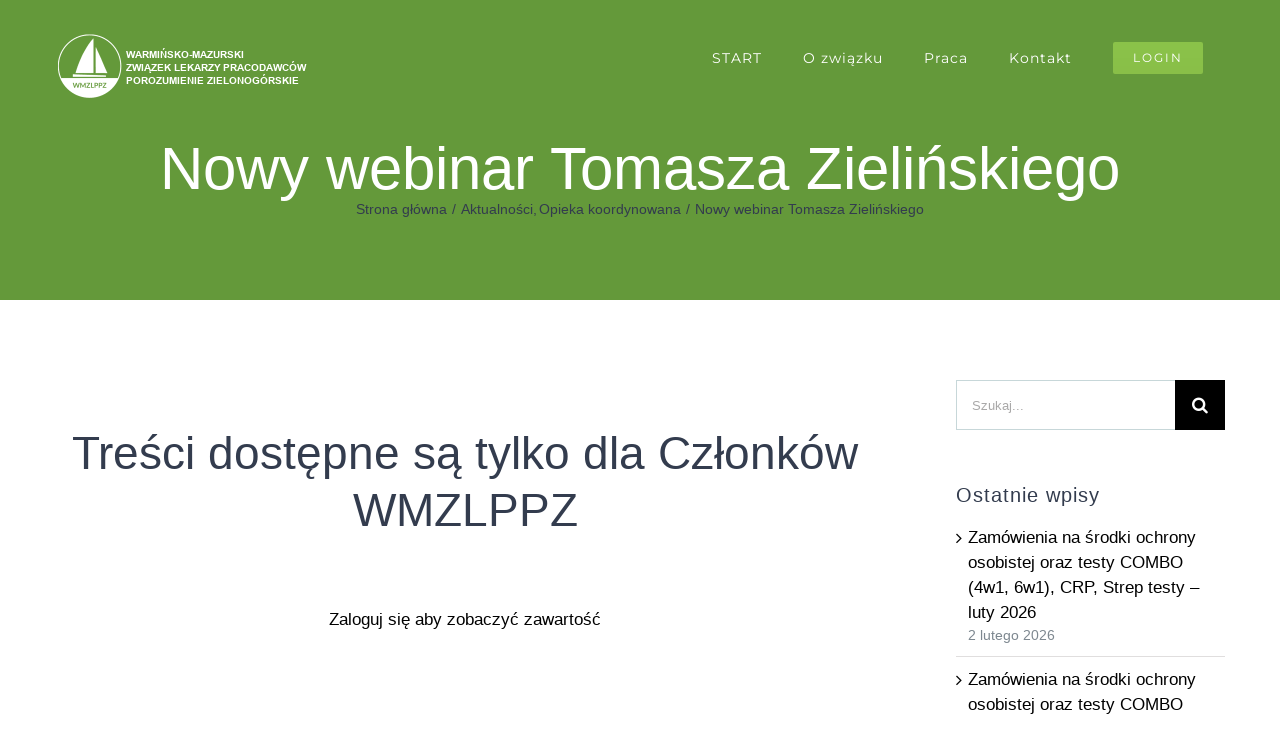

--- FILE ---
content_type: text/html; charset=UTF-8
request_url: https://wmzlppz.org/aktualnosci/nowy-webinar-tomasza-zielinskiego-2/
body_size: 10175
content:
<!DOCTYPE html>
<html class="avada-html-layout-wide avada-html-header-position-top avada-header-color-not-opaque" lang="pl-PL" prefix="og: http://ogp.me/ns# fb: http://ogp.me/ns/fb#">
<head>
	<meta http-equiv="X-UA-Compatible" content="IE=edge" />
	<meta http-equiv="Content-Type" content="text/html; charset=utf-8"/>
	<meta name="viewport" content="width=device-width, initial-scale=1" />
	<title>Nowy webinar Tomasza Zielińskiego &#8211; Warmińsko-Mazurski Związek Lekarzy Pracodawców Porozumienie Zielonogórskie w Olsztynie</title>
<meta name='robots' content='max-image-preview:large' />
								<link rel="icon" href="https://wmzlppz.org/wp-content/smush-webp/2023/03/avatar-64-fav.jpg.webp" type="image/jpeg" />
		
		
		
									<meta name="description" content="Poniżej prezentujemy kolejny webinar dla członków LZLR-P.

Tematyka nagrania:

 	Akademia Chorób Mózgu https://akademiachorobmozgu.pl/  https://youtu.be/5ZdXAEfZSbU
 	Przypomnienie teorii – wyrównanie wiedzy (premie, zmiany 2023, koordynacja)
 	OKOBUS
 	Jak sobie poradzić z koordynacją na początku
 	Wiosna e-zdrowia i koordynacji na Lubelszczyźnie 15/16.04.2023r.
 	Pytania i odpowiedzi"/>
				
		<meta property="og:locale" content="pl_PL"/>
		<meta property="og:type" content="article"/>
		<meta property="og:site_name" content="Warmińsko-Mazurski Związek Lekarzy Pracodawców Porozumienie Zielonogórskie w Olsztynie"/>
		<meta property="og:title" content="  Nowy webinar Tomasza Zielińskiego"/>
				<meta property="og:description" content="Poniżej prezentujemy kolejny webinar dla członków LZLR-P.

Tematyka nagrania:

 	Akademia Chorób Mózgu https://akademiachorobmozgu.pl/  https://youtu.be/5ZdXAEfZSbU
 	Przypomnienie teorii – wyrównanie wiedzy (premie, zmiany 2023, koordynacja)
 	OKOBUS
 	Jak sobie poradzić z koordynacją na początku
 	Wiosna e-zdrowia i koordynacji na Lubelszczyźnie 15/16.04.2023r.
 	Pytania i odpowiedzi"/>
				<meta property="og:url" content="https://wmzlppz.org/aktualnosci/nowy-webinar-tomasza-zielinskiego-2/"/>
										<meta property="article:published_time" content="2023-04-05T09:28:22+01:00"/>
							<meta property="article:modified_time" content="2023-04-05T09:30:02+01:00"/>
								<meta name="author" content="Biuro WMZLPPZ"/>
								<meta property="og:image" content="https://wmzlppz.org/wp-content/uploads/2021/04/logo-biale.png"/>
		<meta property="og:image:width" content="250"/>
		<meta property="og:image:height" content="69"/>
		<meta property="og:image:type" content="image/png"/>
				<style id='wp-img-auto-sizes-contain-inline-css' type='text/css'>
img:is([sizes=auto i],[sizes^="auto," i]){contain-intrinsic-size:3000px 1500px}
/*# sourceURL=wp-img-auto-sizes-contain-inline-css */
</style>
<link rel='stylesheet' id='if-menu-site-css-css' href='https://wmzlppz.org/wp-content/plugins/if-menu/assets/if-menu-site.css' type='text/css' media='all' />
<link rel='stylesheet' id='mimetypes-link-icons-css' href='https://wmzlppz.org/wp-content/plugins/mimetypes-link-icons/css/style.php?cssvars=[base64]' type='text/css' media='all' />
<link rel='stylesheet' id='um_modal-css' href='https://wmzlppz.org/wp-content/plugins/ultimate-member/assets/css/um-modal.min.css' type='text/css' media='all' />
<link rel='stylesheet' id='um_ui-css' href='https://wmzlppz.org/wp-content/plugins/ultimate-member/assets/libs/jquery-ui/jquery-ui.min.css' type='text/css' media='all' />
<link rel='stylesheet' id='um_tipsy-css' href='https://wmzlppz.org/wp-content/plugins/ultimate-member/assets/libs/tipsy/tipsy.min.css' type='text/css' media='all' />
<link rel='stylesheet' id='um_raty-css' href='https://wmzlppz.org/wp-content/plugins/ultimate-member/assets/libs/raty/um-raty.min.css' type='text/css' media='all' />
<link rel='stylesheet' id='select2-css' href='https://wmzlppz.org/wp-content/plugins/ultimate-member/assets/libs/select2/select2.min.css' type='text/css' media='all' />
<link rel='stylesheet' id='um_fileupload-css' href='https://wmzlppz.org/wp-content/plugins/ultimate-member/assets/css/um-fileupload.min.css' type='text/css' media='all' />
<link rel='stylesheet' id='um_confirm-css' href='https://wmzlppz.org/wp-content/plugins/ultimate-member/assets/libs/um-confirm/um-confirm.min.css' type='text/css' media='all' />
<link rel='stylesheet' id='um_datetime-css' href='https://wmzlppz.org/wp-content/plugins/ultimate-member/assets/libs/pickadate/default.min.css' type='text/css' media='all' />
<link rel='stylesheet' id='um_datetime_date-css' href='https://wmzlppz.org/wp-content/plugins/ultimate-member/assets/libs/pickadate/default.date.min.css' type='text/css' media='all' />
<link rel='stylesheet' id='um_datetime_time-css' href='https://wmzlppz.org/wp-content/plugins/ultimate-member/assets/libs/pickadate/default.time.min.css' type='text/css' media='all' />
<link rel='stylesheet' id='um_fonticons_ii-css' href='https://wmzlppz.org/wp-content/plugins/ultimate-member/assets/libs/legacy/fonticons/fonticons-ii.min.css' type='text/css' media='all' />
<link rel='stylesheet' id='um_fonticons_fa-css' href='https://wmzlppz.org/wp-content/plugins/ultimate-member/assets/libs/legacy/fonticons/fonticons-fa.min.css' type='text/css' media='all' />
<link rel='stylesheet' id='um_fontawesome-css' href='https://wmzlppz.org/wp-content/plugins/ultimate-member/assets/css/um-fontawesome.min.css' type='text/css' media='all' />
<link rel='stylesheet' id='um_common-css' href='https://wmzlppz.org/wp-content/plugins/ultimate-member/assets/css/common.min.css' type='text/css' media='all' />
<link rel='stylesheet' id='um_responsive-css' href='https://wmzlppz.org/wp-content/plugins/ultimate-member/assets/css/um-responsive.min.css' type='text/css' media='all' />
<link rel='stylesheet' id='um_styles-css' href='https://wmzlppz.org/wp-content/plugins/ultimate-member/assets/css/um-styles.min.css' type='text/css' media='all' />
<link rel='stylesheet' id='um_crop-css' href='https://wmzlppz.org/wp-content/plugins/ultimate-member/assets/libs/cropper/cropper.min.css' type='text/css' media='all' />
<link rel='stylesheet' id='um_profile-css' href='https://wmzlppz.org/wp-content/plugins/ultimate-member/assets/css/um-profile.min.css' type='text/css' media='all' />
<link rel='stylesheet' id='um_account-css' href='https://wmzlppz.org/wp-content/plugins/ultimate-member/assets/css/um-account.min.css' type='text/css' media='all' />
<link rel='stylesheet' id='um_misc-css' href='https://wmzlppz.org/wp-content/plugins/ultimate-member/assets/css/um-misc.min.css' type='text/css' media='all' />
<link rel='stylesheet' id='um_default_css-css' href='https://wmzlppz.org/wp-content/plugins/ultimate-member/assets/css/um-old-default.min.css' type='text/css' media='all' />
<link rel='stylesheet' id='fusion-dynamic-css-css' href='https://wmzlppz.org/wp-content/uploads/fusion-styles/294f1e5357b2a0811d8aafeafd100c6d.min.css' type='text/css' media='all' />
<link rel='stylesheet' id='avada-fullwidth-md-css' href='https://wmzlppz.org/wp-content/plugins/fusion-builder/assets/css/media/fullwidth-md.min.css' type='text/css' media='only screen and (max-width: 1024px)' />
<link rel='stylesheet' id='avada-fullwidth-sm-css' href='https://wmzlppz.org/wp-content/plugins/fusion-builder/assets/css/media/fullwidth-sm.min.css' type='text/css' media='only screen and (max-width: 640px)' />
<link rel='stylesheet' id='avada-icon-md-css' href='https://wmzlppz.org/wp-content/plugins/fusion-builder/assets/css/media/icon-md.min.css' type='text/css' media='only screen and (max-width: 1024px)' />
<link rel='stylesheet' id='avada-icon-sm-css' href='https://wmzlppz.org/wp-content/plugins/fusion-builder/assets/css/media/icon-sm.min.css' type='text/css' media='only screen and (max-width: 640px)' />
<link rel='stylesheet' id='avada-grid-md-css' href='https://wmzlppz.org/wp-content/plugins/fusion-builder/assets/css/media/grid-md.min.css' type='text/css' media='only screen and (max-width: 1024px)' />
<link rel='stylesheet' id='avada-grid-sm-css' href='https://wmzlppz.org/wp-content/plugins/fusion-builder/assets/css/media/grid-sm.min.css' type='text/css' media='only screen and (max-width: 640px)' />
<link rel='stylesheet' id='avada-image-md-css' href='https://wmzlppz.org/wp-content/plugins/fusion-builder/assets/css/media/image-md.min.css' type='text/css' media='only screen and (max-width: 1024px)' />
<link rel='stylesheet' id='avada-image-sm-css' href='https://wmzlppz.org/wp-content/plugins/fusion-builder/assets/css/media/image-sm.min.css' type='text/css' media='only screen and (max-width: 640px)' />
<link rel='stylesheet' id='avada-person-md-css' href='https://wmzlppz.org/wp-content/plugins/fusion-builder/assets/css/media/person-md.min.css' type='text/css' media='only screen and (max-width: 1024px)' />
<link rel='stylesheet' id='avada-person-sm-css' href='https://wmzlppz.org/wp-content/plugins/fusion-builder/assets/css/media/person-sm.min.css' type='text/css' media='only screen and (max-width: 640px)' />
<link rel='stylesheet' id='avada-section-separator-md-css' href='https://wmzlppz.org/wp-content/plugins/fusion-builder/assets/css/media/section-separator-md.min.css' type='text/css' media='only screen and (max-width: 1024px)' />
<link rel='stylesheet' id='avada-section-separator-sm-css' href='https://wmzlppz.org/wp-content/plugins/fusion-builder/assets/css/media/section-separator-sm.min.css' type='text/css' media='only screen and (max-width: 640px)' />
<link rel='stylesheet' id='avada-tabs-lg-min-css' href='https://wmzlppz.org/wp-content/plugins/fusion-builder/assets/css/media/tabs-lg-min.min.css' type='text/css' media='only screen and (min-width: 640px)' />
<link rel='stylesheet' id='avada-tabs-lg-max-css' href='https://wmzlppz.org/wp-content/plugins/fusion-builder/assets/css/media/tabs-lg-max.min.css' type='text/css' media='only screen and (max-width: 640px)' />
<link rel='stylesheet' id='avada-tabs-md-css' href='https://wmzlppz.org/wp-content/plugins/fusion-builder/assets/css/media/tabs-md.min.css' type='text/css' media='only screen and (max-width: 1024px)' />
<link rel='stylesheet' id='avada-tabs-sm-css' href='https://wmzlppz.org/wp-content/plugins/fusion-builder/assets/css/media/tabs-sm.min.css' type='text/css' media='only screen and (max-width: 640px)' />
<link rel='stylesheet' id='awb-text-md-css' href='https://wmzlppz.org/wp-content/plugins/fusion-builder/assets/css/media/text-md.min.css' type='text/css' media='only screen and (max-width: 1024px)' />
<link rel='stylesheet' id='awb-text-sm-css' href='https://wmzlppz.org/wp-content/plugins/fusion-builder/assets/css/media/text-sm.min.css' type='text/css' media='only screen and (max-width: 640px)' />
<link rel='stylesheet' id='awb-title-md-css' href='https://wmzlppz.org/wp-content/plugins/fusion-builder/assets/css/media/title-md.min.css' type='text/css' media='only screen and (max-width: 1024px)' />
<link rel='stylesheet' id='awb-title-sm-css' href='https://wmzlppz.org/wp-content/plugins/fusion-builder/assets/css/media/title-sm.min.css' type='text/css' media='only screen and (max-width: 640px)' />
<link rel='stylesheet' id='awb-post-card-image-sm-css' href='https://wmzlppz.org/wp-content/plugins/fusion-builder/assets/css/media/post-card-image-sm.min.css' type='text/css' media='only screen and (max-width: 640px)' />
<link rel='stylesheet' id='avada-swiper-md-css' href='https://wmzlppz.org/wp-content/plugins/fusion-builder/assets/css/media/swiper-md.min.css' type='text/css' media='only screen and (max-width: 1024px)' />
<link rel='stylesheet' id='avada-swiper-sm-css' href='https://wmzlppz.org/wp-content/plugins/fusion-builder/assets/css/media/swiper-sm.min.css' type='text/css' media='only screen and (max-width: 640px)' />
<link rel='stylesheet' id='avada-post-cards-md-css' href='https://wmzlppz.org/wp-content/plugins/fusion-builder/assets/css/media/post-cards-md.min.css' type='text/css' media='only screen and (max-width: 1024px)' />
<link rel='stylesheet' id='avada-post-cards-sm-css' href='https://wmzlppz.org/wp-content/plugins/fusion-builder/assets/css/media/post-cards-sm.min.css' type='text/css' media='only screen and (max-width: 640px)' />
<link rel='stylesheet' id='awb-meta-md-css' href='https://wmzlppz.org/wp-content/plugins/fusion-builder/assets/css/media/meta-md.min.css' type='text/css' media='only screen and (max-width: 1024px)' />
<link rel='stylesheet' id='awb-meta-sm-css' href='https://wmzlppz.org/wp-content/plugins/fusion-builder/assets/css/media/meta-sm.min.css' type='text/css' media='only screen and (max-width: 640px)' />
<link rel='stylesheet' id='awb-layout-colums-md-css' href='https://wmzlppz.org/wp-content/plugins/fusion-builder/assets/css/media/layout-columns-md.min.css' type='text/css' media='only screen and (max-width: 1024px)' />
<link rel='stylesheet' id='awb-layout-colums-sm-css' href='https://wmzlppz.org/wp-content/plugins/fusion-builder/assets/css/media/layout-columns-sm.min.css' type='text/css' media='only screen and (max-width: 640px)' />
<link rel='stylesheet' id='avada-max-1c-css' href='https://wmzlppz.org/wp-content/themes/Avada/assets/css/media/max-1c.min.css' type='text/css' media='only screen and (max-width: 644px)' />
<link rel='stylesheet' id='avada-max-2c-css' href='https://wmzlppz.org/wp-content/themes/Avada/assets/css/media/max-2c.min.css' type='text/css' media='only screen and (max-width: 735px)' />
<link rel='stylesheet' id='avada-min-2c-max-3c-css' href='https://wmzlppz.org/wp-content/themes/Avada/assets/css/media/min-2c-max-3c.min.css' type='text/css' media='only screen and (min-width: 735px) and (max-width: 826px)' />
<link rel='stylesheet' id='avada-min-3c-max-4c-css' href='https://wmzlppz.org/wp-content/themes/Avada/assets/css/media/min-3c-max-4c.min.css' type='text/css' media='only screen and (min-width: 826px) and (max-width: 917px)' />
<link rel='stylesheet' id='avada-min-4c-max-5c-css' href='https://wmzlppz.org/wp-content/themes/Avada/assets/css/media/min-4c-max-5c.min.css' type='text/css' media='only screen and (min-width: 917px) and (max-width: 1008px)' />
<link rel='stylesheet' id='avada-min-5c-max-6c-css' href='https://wmzlppz.org/wp-content/themes/Avada/assets/css/media/min-5c-max-6c.min.css' type='text/css' media='only screen and (min-width: 1008px) and (max-width: 1099px)' />
<link rel='stylesheet' id='avada-min-shbp-css' href='https://wmzlppz.org/wp-content/themes/Avada/assets/css/media/min-shbp.min.css' type='text/css' media='only screen and (min-width: 1126px)' />
<link rel='stylesheet' id='avada-min-shbp-header-legacy-css' href='https://wmzlppz.org/wp-content/themes/Avada/assets/css/media/min-shbp-header-legacy.min.css' type='text/css' media='only screen and (min-width: 1126px)' />
<link rel='stylesheet' id='avada-max-shbp-css' href='https://wmzlppz.org/wp-content/themes/Avada/assets/css/media/max-shbp.min.css' type='text/css' media='only screen and (max-width: 1125px)' />
<link rel='stylesheet' id='avada-max-shbp-header-legacy-css' href='https://wmzlppz.org/wp-content/themes/Avada/assets/css/media/max-shbp-header-legacy.min.css' type='text/css' media='only screen and (max-width: 1125px)' />
<link rel='stylesheet' id='avada-max-sh-shbp-css' href='https://wmzlppz.org/wp-content/themes/Avada/assets/css/media/max-sh-shbp.min.css' type='text/css' media='only screen and (max-width: 1125px)' />
<link rel='stylesheet' id='avada-max-sh-shbp-header-legacy-css' href='https://wmzlppz.org/wp-content/themes/Avada/assets/css/media/max-sh-shbp-header-legacy.min.css' type='text/css' media='only screen and (max-width: 1125px)' />
<link rel='stylesheet' id='avada-min-768-max-1024-p-css' href='https://wmzlppz.org/wp-content/themes/Avada/assets/css/media/min-768-max-1024-p.min.css' type='text/css' media='only screen and (min-device-width: 768px) and (max-device-width: 1024px) and (orientation: portrait)' />
<link rel='stylesheet' id='avada-min-768-max-1024-p-header-legacy-css' href='https://wmzlppz.org/wp-content/themes/Avada/assets/css/media/min-768-max-1024-p-header-legacy.min.css' type='text/css' media='only screen and (min-device-width: 768px) and (max-device-width: 1024px) and (orientation: portrait)' />
<link rel='stylesheet' id='avada-min-768-max-1024-l-css' href='https://wmzlppz.org/wp-content/themes/Avada/assets/css/media/min-768-max-1024-l.min.css' type='text/css' media='only screen and (min-device-width: 768px) and (max-device-width: 1024px) and (orientation: landscape)' />
<link rel='stylesheet' id='avada-min-768-max-1024-l-header-legacy-css' href='https://wmzlppz.org/wp-content/themes/Avada/assets/css/media/min-768-max-1024-l-header-legacy.min.css' type='text/css' media='only screen and (min-device-width: 768px) and (max-device-width: 1024px) and (orientation: landscape)' />
<link rel='stylesheet' id='avada-max-sh-cbp-css' href='https://wmzlppz.org/wp-content/themes/Avada/assets/css/media/max-sh-cbp.min.css' type='text/css' media='only screen and (max-width: 800px)' />
<link rel='stylesheet' id='avada-max-sh-sbp-css' href='https://wmzlppz.org/wp-content/themes/Avada/assets/css/media/max-sh-sbp.min.css' type='text/css' media='only screen and (max-width: 800px)' />
<link rel='stylesheet' id='avada-max-sh-640-css' href='https://wmzlppz.org/wp-content/themes/Avada/assets/css/media/max-sh-640.min.css' type='text/css' media='only screen and (max-width: 640px)' />
<link rel='stylesheet' id='avada-max-shbp-18-css' href='https://wmzlppz.org/wp-content/themes/Avada/assets/css/media/max-shbp-18.min.css' type='text/css' media='only screen and (max-width: 1107px)' />
<link rel='stylesheet' id='avada-max-shbp-32-css' href='https://wmzlppz.org/wp-content/themes/Avada/assets/css/media/max-shbp-32.min.css' type='text/css' media='only screen and (max-width: 1093px)' />
<link rel='stylesheet' id='avada-min-sh-cbp-css' href='https://wmzlppz.org/wp-content/themes/Avada/assets/css/media/min-sh-cbp.min.css' type='text/css' media='only screen and (min-width: 800px)' />
<link rel='stylesheet' id='avada-max-640-css' href='https://wmzlppz.org/wp-content/themes/Avada/assets/css/media/max-640.min.css' type='text/css' media='only screen and (max-device-width: 640px)' />
<link rel='stylesheet' id='avada-max-main-css' href='https://wmzlppz.org/wp-content/themes/Avada/assets/css/media/max-main.min.css' type='text/css' media='only screen and (max-width: 1099px)' />
<link rel='stylesheet' id='avada-max-cbp-css' href='https://wmzlppz.org/wp-content/themes/Avada/assets/css/media/max-cbp.min.css' type='text/css' media='only screen and (max-width: 800px)' />
<link rel='stylesheet' id='fb-max-sh-cbp-css' href='https://wmzlppz.org/wp-content/plugins/fusion-builder/assets/css/media/max-sh-cbp.min.css' type='text/css' media='only screen and (max-width: 800px)' />
<link rel='stylesheet' id='fb-min-768-max-1024-p-css' href='https://wmzlppz.org/wp-content/plugins/fusion-builder/assets/css/media/min-768-max-1024-p.min.css' type='text/css' media='only screen and (min-device-width: 768px) and (max-device-width: 1024px) and (orientation: portrait)' />
<link rel='stylesheet' id='fb-max-640-css' href='https://wmzlppz.org/wp-content/plugins/fusion-builder/assets/css/media/max-640.min.css' type='text/css' media='only screen and (max-device-width: 640px)' />
<link rel='stylesheet' id='fb-max-1c-css' href='https://wmzlppz.org/wp-content/plugins/fusion-builder/assets/css/media/max-1c.css' type='text/css' media='only screen and (max-width: 644px)' />
<link rel='stylesheet' id='fb-max-2c-css' href='https://wmzlppz.org/wp-content/plugins/fusion-builder/assets/css/media/max-2c.css' type='text/css' media='only screen and (max-width: 735px)' />
<link rel='stylesheet' id='fb-min-2c-max-3c-css' href='https://wmzlppz.org/wp-content/plugins/fusion-builder/assets/css/media/min-2c-max-3c.css' type='text/css' media='only screen and (min-width: 735px) and (max-width: 826px)' />
<link rel='stylesheet' id='fb-min-3c-max-4c-css' href='https://wmzlppz.org/wp-content/plugins/fusion-builder/assets/css/media/min-3c-max-4c.css' type='text/css' media='only screen and (min-width: 826px) and (max-width: 917px)' />
<link rel='stylesheet' id='fb-min-4c-max-5c-css' href='https://wmzlppz.org/wp-content/plugins/fusion-builder/assets/css/media/min-4c-max-5c.css' type='text/css' media='only screen and (min-width: 917px) and (max-width: 1008px)' />
<link rel='stylesheet' id='fb-min-5c-max-6c-css' href='https://wmzlppz.org/wp-content/plugins/fusion-builder/assets/css/media/min-5c-max-6c.css' type='text/css' media='only screen and (min-width: 1008px) and (max-width: 1099px)' />
<link rel='stylesheet' id='avada-off-canvas-md-css' href='https://wmzlppz.org/wp-content/plugins/fusion-builder/assets/css/media/off-canvas-md.min.css' type='text/css' media='only screen and (max-width: 1024px)' />
<link rel='stylesheet' id='avada-off-canvas-sm-css' href='https://wmzlppz.org/wp-content/plugins/fusion-builder/assets/css/media/off-canvas-sm.min.css' type='text/css' media='only screen and (max-width: 640px)' />
<script type="text/javascript" id="asenha-public-js-extra">
/* <![CDATA[ */
var phpVars = {"externalPermalinksEnabled":"1"};
//# sourceURL=asenha-public-js-extra
/* ]]> */
</script>
<script type="text/javascript" src="https://wmzlppz.org/wp-content/plugins/admin-site-enhancements/assets/js/external-permalinks.js" id="asenha-public-js"></script>
<script type="text/javascript" src="https://wmzlppz.org/wp-includes/js/jquery/jquery.min.js" id="jquery-core-js"></script>
<script type="text/javascript" src="https://wmzlppz.org/wp-content/plugins/ultimate-member/assets/js/um-gdpr.min.js" id="um-gdpr-js"></script>
<link rel="canonical" href="https://wmzlppz.org/aktualnosci/nowy-webinar-tomasza-zielinskiego-2/" />
<!-- Analytics by WP Statistics - https://wp-statistics.com -->
<link rel="preload" href="https://wmzlppz.org/wp-content/themes/Avada/includes/lib/assets/fonts/icomoon/awb-icons.woff" as="font" type="font/woff" crossorigin><link rel="preload" href="//wmzlppz.org/wp-content/themes/Avada/includes/lib/assets/fonts/fontawesome/webfonts/fa-brands-400.woff2" as="font" type="font/woff2" crossorigin><link rel="preload" href="//wmzlppz.org/wp-content/themes/Avada/includes/lib/assets/fonts/fontawesome/webfonts/fa-regular-400.woff2" as="font" type="font/woff2" crossorigin><link rel="preload" href="//wmzlppz.org/wp-content/themes/Avada/includes/lib/assets/fonts/fontawesome/webfonts/fa-solid-900.woff2" as="font" type="font/woff2" crossorigin><style type="text/css" id="css-fb-visibility">@media screen and (max-width: 640px){.fusion-no-small-visibility{display:none !important;}body .sm-text-align-center{text-align:center !important;}body .sm-text-align-left{text-align:left !important;}body .sm-text-align-right{text-align:right !important;}body .sm-text-align-justify{text-align:justify !important;}body .sm-flex-align-center{justify-content:center !important;}body .sm-flex-align-flex-start{justify-content:flex-start !important;}body .sm-flex-align-flex-end{justify-content:flex-end !important;}body .sm-mx-auto{margin-left:auto !important;margin-right:auto !important;}body .sm-ml-auto{margin-left:auto !important;}body .sm-mr-auto{margin-right:auto !important;}body .fusion-absolute-position-small{position:absolute;width:100%;}.awb-sticky.awb-sticky-small{ position: sticky; top: var(--awb-sticky-offset,0); }}@media screen and (min-width: 641px) and (max-width: 1024px){.fusion-no-medium-visibility{display:none !important;}body .md-text-align-center{text-align:center !important;}body .md-text-align-left{text-align:left !important;}body .md-text-align-right{text-align:right !important;}body .md-text-align-justify{text-align:justify !important;}body .md-flex-align-center{justify-content:center !important;}body .md-flex-align-flex-start{justify-content:flex-start !important;}body .md-flex-align-flex-end{justify-content:flex-end !important;}body .md-mx-auto{margin-left:auto !important;margin-right:auto !important;}body .md-ml-auto{margin-left:auto !important;}body .md-mr-auto{margin-right:auto !important;}body .fusion-absolute-position-medium{position:absolute;width:100%;}.awb-sticky.awb-sticky-medium{ position: sticky; top: var(--awb-sticky-offset,0); }}@media screen and (min-width: 1025px){.fusion-no-large-visibility{display:none !important;}body .lg-text-align-center{text-align:center !important;}body .lg-text-align-left{text-align:left !important;}body .lg-text-align-right{text-align:right !important;}body .lg-text-align-justify{text-align:justify !important;}body .lg-flex-align-center{justify-content:center !important;}body .lg-flex-align-flex-start{justify-content:flex-start !important;}body .lg-flex-align-flex-end{justify-content:flex-end !important;}body .lg-mx-auto{margin-left:auto !important;margin-right:auto !important;}body .lg-ml-auto{margin-left:auto !important;}body .lg-mr-auto{margin-right:auto !important;}body .fusion-absolute-position-large{position:absolute;width:100%;}.awb-sticky.awb-sticky-large{ position: sticky; top: var(--awb-sticky-offset,0); }}</style>		<script type="text/javascript">
			var doc = document.documentElement;
			doc.setAttribute( 'data-useragent', navigator.userAgent );
		</script>
		
	</head>

<body class="wp-singular post-template-default single single-post postid-3259 single-format-standard wp-theme-Avada has-sidebar fusion-image-hovers fusion-pagination-sizing fusion-button_type-flat fusion-button_span-yes fusion-button_gradient-linear avada-image-rollover-circle-yes avada-image-rollover-yes avada-image-rollover-direction-center_vertical fusion-has-button-gradient fusion-body ltr fusion-sticky-header no-tablet-sticky-header no-mobile-sticky-header fusion-disable-outline fusion-sub-menu-fade mobile-logo-pos-left layout-wide-mode avada-has-boxed-modal-shadow-none layout-scroll-offset-full avada-has-zero-margin-offset-top fusion-top-header menu-text-align-center mobile-menu-design-modern fusion-show-pagination-text fusion-header-layout-v1 avada-responsive avada-footer-fx-none avada-menu-highlight-style-background fusion-search-form-classic fusion-main-menu-search-dropdown fusion-avatar-square avada-dropdown-styles avada-blog-layout-grid avada-blog-archive-layout-grid avada-header-shadow-no avada-menu-icon-position-left avada-has-megamenu-shadow avada-has-mainmenu-dropdown-divider avada-has-header-100-width avada-has-pagetitle-100-width avada-has-pagetitle-bg-full avada-has-100-footer avada-has-breadcrumb-mobile-hidden avada-has-titlebar-bar_and_content avada-has-pagination-padding avada-flyout-menu-direction-fade avada-ec-views-v1" data-awb-post-id="3259">
		<a class="skip-link screen-reader-text" href="#content">Przejdź do zawartości</a>

	<div id="boxed-wrapper">
		
		<div id="wrapper" class="fusion-wrapper">
			<div id="home" style="position:relative;top:-1px;"></div>
							
					
			<header class="fusion-header-wrapper">
				<div class="fusion-header-v1 fusion-logo-alignment fusion-logo-left fusion-sticky-menu- fusion-sticky-logo-1 fusion-mobile-logo-  fusion-mobile-menu-design-modern">
					<div class="fusion-header-sticky-height"></div>
<div class="fusion-header">
	<div class="fusion-row">
					<div class="fusion-logo" data-margin-top="31px" data-margin-bottom="31px" data-margin-left="0px" data-margin-right="0px">
			<a class="fusion-logo-link"  href="https://wmzlppz.org/" >

						<!-- standard logo -->
			<img src="https://wmzlppz.org/wp-content/smush-webp/2021/04/logo-biale.png.webp" srcset="https://wmzlppz.org/wp-content/smush-webp/2021/04/logo-biale.png.webp 1x" width="250" height="69" alt="Warmińsko-Mazurski Związek Lekarzy Pracodawców Porozumienie Zielonogórskie w Olsztynie Logo" data-retina_logo_url="" class="fusion-standard-logo" />

			
											<!-- sticky header logo -->
				<img src="https://wmzlppz.org/wp-content/smush-webp/2021/04/logo-zielone.png.webp" srcset="https://wmzlppz.org/wp-content/smush-webp/2021/04/logo-zielone.png.webp 1x" width="250" height="69" alt="Warmińsko-Mazurski Związek Lekarzy Pracodawców Porozumienie Zielonogórskie w Olsztynie Logo" data-retina_logo_url="" class="fusion-sticky-logo" />
					</a>
		</div>		<nav class="fusion-main-menu" aria-label="Main Menu"><ul id="menu-health-main-menu" class="fusion-menu"><li  id="menu-item-1214"  class="menu-item menu-item-type-post_type menu-item-object-page menu-item-home menu-item-1214"  data-item-id="1214"><a  href="https://wmzlppz.org/" class="fusion-background-highlight"><span class="menu-text">START</span></a></li><li  id="menu-item-1217"  class="menu-item menu-item-type-post_type menu-item-object-page menu-item-has-children menu-item-1217 fusion-dropdown-menu"  data-item-id="1217"><a  href="https://wmzlppz.org/o-zwiazku/" class="fusion-background-highlight"><span class="menu-text">O&nbsp;związku</span></a><ul class="sub-menu"><li  id="menu-item-1269"  class="menu-item menu-item-type-post_type menu-item-object-page menu-item-1269 fusion-dropdown-submenu" ><a  href="https://wmzlppz.org/o-zwiazku-2/" class="fusion-background-highlight"><span>Statut WMZLPPZ</span></a></li><li  id="menu-item-1333"  class="menu-item menu-item-type-post_type menu-item-object-page menu-item-1333 fusion-dropdown-submenu" ><a  href="https://wmzlppz.org/zarzad-wmzlppz/" class="fusion-background-highlight"><span>Zarząd WMZLPPZ</span></a></li><li  id="menu-item-1351"  class="menu-item menu-item-type-post_type menu-item-object-page menu-item-1351 fusion-dropdown-submenu" ><a  href="https://wmzlppz.org/komisja-rewizyjna/" class="fusion-background-highlight"><span>Komisja Rewizyjna</span></a></li><li  id="menu-item-1350"  class="menu-item menu-item-type-post_type menu-item-object-page menu-item-1350 fusion-dropdown-submenu" ><a  href="https://wmzlppz.org/dolacz-do-wmzlppz/" class="fusion-background-highlight"><span>Dołącz do&nbsp;WMZLPPZ</span></a></li></ul></li><li  id="menu-item-1381"  class="menu-item menu-item-type-post_type menu-item-object-page menu-item-1381"  data-item-id="1381"><a  href="https://wmzlppz.org/praca/" class="fusion-background-highlight"><span class="menu-text">Praca</span></a></li><li  id="menu-item-15"  class="menu-item menu-item-type-post_type menu-item-object-page menu-item-15"  data-item-id="15"><a  href="https://wmzlppz.org/kontakt/" class="fusion-background-highlight"><span class="menu-text">Kontakt</span></a></li><li  id="menu-item-1417"  class="menu-item menu-item-type-post_type menu-item-object-page menu-item-1417 fusion-menu-item-button"  data-item-id="1417"><a  href="https://wmzlppz.org/login/" class="fusion-background-highlight"><span class="menu-text fusion-button button-default button-small">Login</span></a></li></ul></nav>	<div class="fusion-mobile-menu-icons">
							<a href="#" class="fusion-icon awb-icon-bars" aria-label="Toggle mobile menu" aria-expanded="false"></a>
		
		
		
			</div>

<nav class="fusion-mobile-nav-holder fusion-mobile-menu-text-align-left" aria-label="Main Menu Mobile"></nav>

					</div>
</div>
				</div>
				<div class="fusion-clearfix"></div>
			</header>
								
							<div id="sliders-container" class="fusion-slider-visibility">
					</div>
				
					
							
			<section class="avada-page-titlebar-wrapper" aria-labelledby="awb-ptb-heading">
	<div class="fusion-page-title-bar fusion-page-title-bar-none fusion-page-title-bar-center">
		<div class="fusion-page-title-row">
			<div class="fusion-page-title-wrapper">
				<div class="fusion-page-title-captions">

																							<h1 id="awb-ptb-heading" class="entry-title">Nowy webinar Tomasza Zielińskiego</h1>

											
																		<div class="fusion-page-title-secondary">
								<nav class="fusion-breadcrumbs" aria-label="Breadcrumb"><ol class="awb-breadcrumb-list"><li class="fusion-breadcrumb-item awb-breadcrumb-sep awb-home" ><a href="https://wmzlppz.org" class="fusion-breadcrumb-link"><span >Strona główna</span></a></li><li class="fusion-breadcrumb-item awb-term-sep" ><a href="https://wmzlppz.org/category/aktualnosci/" class="fusion-breadcrumb-link"><span >Aktualności</span></a></li><li class="fusion-breadcrumb-item awb-breadcrumb-sep" ><a href="https://wmzlppz.org/category/opieka-koordynowana/" class="fusion-breadcrumb-link"><span >Opieka koordynowana</span></a></li><li class="fusion-breadcrumb-item"  aria-current="page"><span  class="breadcrumb-leaf">Nowy webinar Tomasza Zielińskiego</span></li></ol></nav>							</div>
											
				</div>

				
			</div>
		</div>
	</div>
</section>

						<main id="main" class="clearfix ">
				<div class="fusion-row" style="">

<section id="content" style="float: left;">
	
					<article id="post-3259" class="post post-3259 type-post status-publish format-standard hentry category-aktualnosci category-opieka-koordynowana">
										<span class="entry-title" style="display: none;">Nowy webinar Tomasza Zielińskiego</span>
			
				
						<div class="post-content">
				<p>&nbsp;</p>
<h2 style="text-align: center">Treści dostępne są&nbsp;tylko&nbsp;dla Członków WMZLPPZ</h2>
<p>&nbsp;</p>
<p style="text-align: center"><a href="https://wmzlppz.org/login/">Zaloguj się aby zobaczyć zawartość</a></p>							</div>

												<span class="vcard rich-snippet-hidden"><span class="fn"><a href="#" title="Wpisy od Biuro WMZLPPZ" rel="author">Biuro WMZLPPZ</a></span></span><span class="updated rich-snippet-hidden">2023-04-05T11:30:02+02:00</span>																								
																	</article>
	</section>
<aside id="sidebar" class="sidebar fusion-widget-area fusion-content-widget-area fusion-sidebar-right fusion-blogsidebar fusion-sticky-sidebar" style="float: right;" data="">
			<div class="fusion-sidebar-inner-content">
											
					<section id="search-2" class="widget widget_search">		<form role="search" class="searchform fusion-search-form  fusion-search-form-classic" method="get" action="https://wmzlppz.org/">
			<div class="fusion-search-form-content">

				
				<div class="fusion-search-field search-field">
					<label><span class="screen-reader-text">Szukaj</span>
													<input type="search" value="" name="s" class="s" placeholder="Szukaj..." required aria-required="true" aria-label="Szukaj..."/>
											</label>
				</div>
				<div class="fusion-search-button search-button">
					<input type="submit" class="fusion-search-submit searchsubmit" aria-label="Szukaj" value="&#xf002;" />
									</div>

				
			</div>


			
		</form>
		</section>
		<section id="recent-posts-2" class="widget widget_recent_entries" style="border-style: solid;border-color:transparent;border-width:0px;">
		<div class="heading"><h4 class="widget-title">Ostatnie wpisy</h4></div>
		<ul>
											<li>
					<a href="https://wmzlppz.org/aktualnosci/zamowienia-na-srodki-ochrony-osobistej-oraz-testy-combo-4w1-6w1-crp-strep-testy-luty-2026/">Zamówienia na&nbsp;środki ochrony osobistej oraz&nbsp;testy COMBO (4w1, 6w1), CRP, Strep testy &#8211;  luty 2026</a>
											<span class="post-date">2 lutego 2026</span>
									</li>
											<li>
					<a href="https://wmzlppz.org/aktualnosci/zamowienia-na-srodki-ochrony-osobistej-oraz-testy-combo-4w1-6w1-crp-strep-testy-styczen-2026/">Zamówienia na&nbsp;środki ochrony osobistej oraz&nbsp;testy COMBO (4w1, 6w1), CRP, Strep testy &#8211; styczeń 2026</a>
											<span class="post-date">7 stycznia 2026</span>
									</li>
											<li>
					<a href="https://wmzlppz.org/aktualnosci/terminarz-sprawozdan-za-2025-rok/">Terminarz sprawozdań za&nbsp;2025 rok</a>
											<span class="post-date">7 stycznia 2026</span>
									</li>
											<li>
					<a href="https://wmzlppz.org/komunikaty/wesolych-swiat-i-szczesliwego-nowego-roku/">Wesołych Świąt i&nbsp;szczęśliwego Nowego Roku !</a>
											<span class="post-date">19 grudnia 2025</span>
									</li>
											<li>
					<a href="https://wmzlppz.org/aktualnosci/o-ograniczeniu-uprawnien-uchodzcow-z-ukrainy/">O&nbsp;ograniczeniu uprawnień  uchodźców z&nbsp;Ukrainy</a>
											<span class="post-date">12 grudnia 2025</span>
									</li>
											<li>
					<a href="https://wmzlppz.org/aktualnosci/szkolenie-online-realizacja-zasad-rownosci-i-niedyskryminacji-w-placowkach-medycznych-18-12-2025-r-ii-edycja/">Szkolenie Online: Realizacja zasad równości i&nbsp;niedyskryminacji w&nbsp;placówkach medycznych (18.12.2025&nbsp;r.) &#8211; II&nbsp;edycja</a>
											<span class="post-date">9 grudnia 2025</span>
									</li>
											<li>
					<a href="https://wmzlppz.org/aktualnosci/zamowienia-na-srodki-ochrony-osobistej-oraz-testy-combo-4w1-6w1-crp-strep-testy-grudzien-2025/">Zamówienia na&nbsp;środki ochrony osobistej oraz&nbsp;testy COMBO (4w1, 6w1), CRP, Strep testy &#8211; grudzień 2025</a>
											<span class="post-date">4 grudnia 2025</span>
									</li>
											<li>
					<a href="https://wmzlppz.org/aktualnosci/testy-combo-4w1-grupa-zakupowa-ceny-specjalne-black-week/">Testy COMBO 4w1 Grupa Zakupowa &#8211; Ceny Specjalne &#8211; Black Week </a>
											<span class="post-date">25 listopada 2025</span>
									</li>
											<li>
					<a href="https://wmzlppz.org/aktualnosci/czy-pielegniarki-moga-przedluzac-leki-stale-pacjentowi-z-wlasnego-konta-w-aplikacji-gabinetowej/">Czy&nbsp;pielęgniarki mogą przedłużać leki stałe pacjentowi z&nbsp;własnego konta w&nbsp;aplikacji gabinetowej?</a>
											<span class="post-date">17 listopada 2025</span>
									</li>
											<li>
					<a href="https://wmzlppz.org/aktualnosci/czy-lekarz-na-emeryturze-moze-wystawiac-recepty-dla-siebie-i-swojej-rodziny/">Czy&nbsp;lekarz na&nbsp;emeryturze może wystawiać recepty dla siebie i&nbsp;swojej rodziny?</a>
											<span class="post-date">17 listopada 2025</span>
									</li>
											<li>
					<a href="https://wmzlppz.org/aktualnosci/szkolenie-online-realizacja-zasad-rownosci-i-niedyskryminacji-w-placowkach-medycznych-24-11-2025-r/">Szkolenie Online: Realizacja zasad równości i&nbsp;niedyskryminacji w&nbsp;placówkach medycznych (24.11.2025&nbsp;r.) </a>
											<span class="post-date">12 listopada 2025</span>
									</li>
											<li>
					<a href="https://wmzlppz.org/aktualnosci/zasady-udzielania-zakladom-ubezpieczen-informacji-o-stanie-zdrowia-pacjenta/">ZASADY UDZIELANIA ZAKŁADOM UBEZPIECZEŃ INFORMACJI O&nbsp;STANIE ZDROWIA PACJENTA</a>
											<span class="post-date">12 listopada 2025</span>
									</li>
											<li>
					<a href="https://wmzlppz.org/aktualnosci/informacja-prawna-dotyczaca-nagrywania-lekarza-poz/">INFORMACJA PRAWNA dotycząca nagrywania lekarza POZ</a>
											<span class="post-date">5 listopada 2025</span>
									</li>
											<li>
					<a href="https://wmzlppz.org/aktualnosci/zamowienia-na-srodki-ochrony-osobistej-oraz-testy-combo-4w1-6w1-crp-strep-testy-listopad-2025/">Zamówienia na&nbsp;środki ochrony osobistej oraz&nbsp;testy COMBO (4w1, 6w1), CRP, Strep testy &#8211; listopad 2025</a>
											<span class="post-date">3 listopada 2025</span>
									</li>
											<li>
					<a href="https://wmzlppz.org/aktualnosci/wojewoda-warminsko-mazurski-radoslaw-krol-serdecznie-zaprasza-lekarzy-pielegniarki-i-polozne-podstawowej-opieki-zdrowotnej-na-konferencje-pn-opieka-nad-pacjentem-w-podstawowej-opiece/">„Opieka nad&nbsp;pacjentem w&nbsp;podstawowej opiece zdrowotnej” &#8211; ZAPROSZENIE</a>
											<span class="post-date">3 listopada 2025</span>
									</li>
					</ul>

		</section>					</div>
	</aside>
						
					</div>  <!-- fusion-row -->
				</main>  <!-- #main -->
				
				
								
					
		<div class="fusion-footer">
					
	<footer class="fusion-footer-widget-area fusion-widget-area">
		<div class="fusion-row">
			<div class="fusion-columns fusion-columns-3 fusion-widget-area">
				
																									<div class="fusion-column col-lg-4 col-md-4 col-sm-4">
													</div>
																										<div class="fusion-column col-lg-4 col-md-4 col-sm-4">
													</div>
																										<div class="fusion-column fusion-column-last col-lg-4 col-md-4 col-sm-4">
													</div>
																																				
				<div class="fusion-clearfix"></div>
			</div> <!-- fusion-columns -->
		</div> <!-- fusion-row -->
	</footer> <!-- fusion-footer-widget-area -->

		</div> <!-- fusion-footer -->

		
																</div> <!-- wrapper -->
		</div> <!-- #boxed-wrapper -->
				<a class="fusion-one-page-text-link fusion-page-load-link" tabindex="-1" href="#" aria-hidden="true">Page load link</a>

		<div class="avada-footer-scripts">
			<script type="text/javascript">var fusionNavIsCollapsed=function(e){var t,n;window.innerWidth<=e.getAttribute("data-breakpoint")?(e.classList.add("collapse-enabled"),e.classList.remove("awb-menu_desktop"),e.classList.contains("expanded")||window.dispatchEvent(new CustomEvent("fusion-mobile-menu-collapsed",{detail:{nav:e}})),(n=e.querySelectorAll(".menu-item-has-children.expanded")).length&&n.forEach(function(e){e.querySelector(".awb-menu__open-nav-submenu_mobile").setAttribute("aria-expanded","false")})):(null!==e.querySelector(".menu-item-has-children.expanded .awb-menu__open-nav-submenu_click")&&e.querySelector(".menu-item-has-children.expanded .awb-menu__open-nav-submenu_click").click(),e.classList.remove("collapse-enabled"),e.classList.add("awb-menu_desktop"),null!==e.querySelector(".awb-menu__main-ul")&&e.querySelector(".awb-menu__main-ul").removeAttribute("style")),e.classList.add("no-wrapper-transition"),clearTimeout(t),t=setTimeout(()=>{e.classList.remove("no-wrapper-transition")},400),e.classList.remove("loading")},fusionRunNavIsCollapsed=function(){var e,t=document.querySelectorAll(".awb-menu");for(e=0;e<t.length;e++)fusionNavIsCollapsed(t[e])};function avadaGetScrollBarWidth(){var e,t,n,l=document.createElement("p");return l.style.width="100%",l.style.height="200px",(e=document.createElement("div")).style.position="absolute",e.style.top="0px",e.style.left="0px",e.style.visibility="hidden",e.style.width="200px",e.style.height="150px",e.style.overflow="hidden",e.appendChild(l),document.body.appendChild(e),t=l.offsetWidth,e.style.overflow="scroll",t==(n=l.offsetWidth)&&(n=e.clientWidth),document.body.removeChild(e),jQuery("html").hasClass("awb-scroll")&&10<t-n?10:t-n}fusionRunNavIsCollapsed(),window.addEventListener("fusion-resize-horizontal",fusionRunNavIsCollapsed);</script>
<div id="um_upload_single" style="display:none;"></div>

<div id="um_view_photo" style="display:none;">
	<a href="javascript:void(0);" data-action="um_remove_modal" class="um-modal-close" aria-label="Close view photo modal">
		<i class="um-faicon-times"></i>
	</a>

	<div class="um-modal-body photo">
		<div class="um-modal-photo"></div>
	</div>
</div>
<script type="speculationrules">
{"prefetch":[{"source":"document","where":{"and":[{"href_matches":"/*"},{"not":{"href_matches":["/wp-*.php","/wp-admin/*","/wp-content/uploads/*","/wp-content/*","/wp-content/plugins/*","/wp-content/themes/Avada/*","/*\\?(.+)"]}},{"not":{"selector_matches":"a[rel~=\"nofollow\"]"}},{"not":{"selector_matches":".no-prefetch, .no-prefetch a"}}]},"eagerness":"conservative"}]}
</script>
<script type="text/javascript" id="mimetypes-link-icons-js-extra">
/* <![CDATA[ */
var i18n_mtli = {"hidethings":"1","enable_async":"1","enable_async_debug":"","avoid_selector":".wp-caption","mime_array":{"0":"3g2","1":"3gp","2":"ai","3":"air","4":"asf","5":"avi","6":"bib","7":"cls","8":"csv","9":"deb","10":"djvu","11":"dmg","12":"doc","13":"docx","14":"dwf","15":"dwg","16":"eps","17":"epub","18":"exe","20":"f77","21":"f90","22":"flac","23":"flv","24":"gif","25":"gz","26":"ico","27":"indd","28":"iso","29":"jpg","30":"jpeg","31":"key","32":"log","33":"m4a","34":"m4v","35":"midi","36":"mkv","37":"mov","38":"mp3","39":"mp4","40":"mpeg","41":"mpg","42":"msi","43":"msix","44":"odp","45":"ods","46":"odt","47":"oga","48":"ogg","49":"ogv","50":"pdf","51":"png","52":"pps","53":"ppsx","54":"ppt","55":"pptm","56":"pptx","57":"psd","58":"pub","59":"py","60":"qt","61":"ra","62":"ram","63":"rar","64":"rm","65":"rpm","66":"rtf","67":"rv","68":"skp","69":"spx","70":"sql","71":"sty","72":"tar","73":"tex","74":"tgz","75":"tiff","76":"ttf","77":"txt","78":"vob","79":"wav","80":"wmv","81":"xls","82":"xlsx","83":"xml","84":"xpi","85":"zip"}};
//# sourceURL=mimetypes-link-icons-js-extra
/* ]]> */
</script>
<script type="text/javascript" src="https://wmzlppz.org/wp-content/plugins/mimetypes-link-icons/js/mtli-str-replace.min.js" id="mimetypes-link-icons-js"></script>
<script type="text/javascript" id="wp-statistics-tracker-js-extra">
/* <![CDATA[ */
var WP_Statistics_Tracker_Object = {"requestUrl":"https://wmzlppz.org","ajaxUrl":"https://wmzlppz.org/wp-admin/admin-ajax.php","hitParams":{"wp_statistics_hit":1,"source_type":"post","source_id":3259,"search_query":"","signature":"e083bae7c63d0ff29e679712c6679048","action":"wp_statistics_hit_record"},"option":{"dntEnabled":"1","bypassAdBlockers":"1","consentIntegration":{"name":null,"status":[]},"isPreview":false,"userOnline":false,"trackAnonymously":false,"isWpConsentApiActive":false,"consentLevel":"functional"},"isLegacyEventLoaded":"","customEventAjaxUrl":"https://wmzlppz.org/wp-admin/admin-ajax.php?action=wp_statistics_custom_event&nonce=9e2e61f344","onlineParams":{"wp_statistics_hit":1,"source_type":"post","source_id":3259,"search_query":"","signature":"e083bae7c63d0ff29e679712c6679048","action":"wp_statistics_online_check"},"jsCheckTime":"60000"};
//# sourceURL=wp-statistics-tracker-js-extra
/* ]]> */
</script>
<script type="text/javascript" src="https://wmzlppz.org/?cd61a8=d0fa2d62ce.js" id="wp-statistics-tracker-js"></script>
<script type="text/javascript" src="https://wmzlppz.org/wp-includes/js/underscore.min.js" id="underscore-js"></script>
<script type="text/javascript" id="wp-util-js-extra">
/* <![CDATA[ */
var _wpUtilSettings = {"ajax":{"url":"/wp-admin/admin-ajax.php"}};
//# sourceURL=wp-util-js-extra
/* ]]> */
</script>
<script type="text/javascript" src="https://wmzlppz.org/wp-includes/js/wp-util.min.js" id="wp-util-js"></script>
<script type="text/javascript" src="https://wmzlppz.org/wp-includes/js/dist/hooks.min.js" id="wp-hooks-js"></script>
<script type="text/javascript" src="https://wmzlppz.org/wp-includes/js/dist/i18n.min.js" id="wp-i18n-js"></script>
<script type="text/javascript" id="wp-i18n-js-after">
/* <![CDATA[ */
wp.i18n.setLocaleData( { 'text direction\u0004ltr': [ 'ltr' ] } );
//# sourceURL=wp-i18n-js-after
/* ]]> */
</script>
<script type="text/javascript" src="https://wmzlppz.org/wp-content/plugins/ultimate-member/assets/libs/tipsy/tipsy.min.js" id="um_tipsy-js"></script>
<script type="text/javascript" src="https://wmzlppz.org/wp-content/plugins/ultimate-member/assets/libs/um-confirm/um-confirm.min.js" id="um_confirm-js"></script>
<script type="text/javascript" src="https://wmzlppz.org/wp-content/plugins/ultimate-member/assets/libs/pickadate/picker.min.js" id="um_datetime-js"></script>
<script type="text/javascript" src="https://wmzlppz.org/wp-content/plugins/ultimate-member/assets/libs/pickadate/picker.date.min.js" id="um_datetime_date-js"></script>
<script type="text/javascript" src="https://wmzlppz.org/wp-content/plugins/ultimate-member/assets/libs/pickadate/picker.time.min.js" id="um_datetime_time-js"></script>
<script type="text/javascript" src="https://wmzlppz.org/wp-content/plugins/ultimate-member/assets/libs/pickadate/translations/pl_PL.min.js" id="um_datetime_locale-js"></script>
<script type="text/javascript" id="um_common-js-extra">
/* <![CDATA[ */
var um_common_variables = {"locale":"pl_PL"};
var um_common_variables = {"locale":"pl_PL"};
//# sourceURL=um_common-js-extra
/* ]]> */
</script>
<script type="text/javascript" src="https://wmzlppz.org/wp-content/plugins/ultimate-member/assets/js/common.min.js" id="um_common-js"></script>
<script type="text/javascript" src="https://wmzlppz.org/wp-content/plugins/ultimate-member/assets/libs/cropper/cropper.min.js" id="um_crop-js"></script>
<script type="text/javascript" id="um_frontend_common-js-extra">
/* <![CDATA[ */
var um_frontend_common_variables = [];
//# sourceURL=um_frontend_common-js-extra
/* ]]> */
</script>
<script type="text/javascript" src="https://wmzlppz.org/wp-content/plugins/ultimate-member/assets/js/common-frontend.min.js" id="um_frontend_common-js"></script>
<script type="text/javascript" src="https://wmzlppz.org/wp-content/plugins/ultimate-member/assets/js/um-modal.min.js" id="um_modal-js"></script>
<script type="text/javascript" src="https://wmzlppz.org/wp-content/plugins/ultimate-member/assets/libs/jquery-form/jquery-form.min.js" id="um_jquery_form-js"></script>
<script type="text/javascript" src="https://wmzlppz.org/wp-content/plugins/ultimate-member/assets/libs/fileupload/fileupload.js" id="um_fileupload-js"></script>
<script type="text/javascript" src="https://wmzlppz.org/wp-content/plugins/ultimate-member/assets/js/um-functions.min.js" id="um_functions-js"></script>
<script type="text/javascript" src="https://wmzlppz.org/wp-content/plugins/ultimate-member/assets/js/um-responsive.min.js" id="um_responsive-js"></script>
<script type="text/javascript" src="https://wmzlppz.org/wp-content/plugins/ultimate-member/assets/js/um-conditional.min.js" id="um_conditional-js"></script>
<script type="text/javascript" src="https://wmzlppz.org/wp-content/plugins/ultimate-member/assets/libs/select2/select2.full.min.js" id="select2-js"></script>
<script type="text/javascript" src="https://wmzlppz.org/wp-content/plugins/ultimate-member/assets/libs/select2/i18n/pl.js" id="um_select2_locale-js"></script>
<script type="text/javascript" src="https://wmzlppz.org/wp-content/plugins/ultimate-member/assets/libs/raty/um-raty.min.js" id="um_raty-js"></script>
<script type="text/javascript" id="um_scripts-js-extra">
/* <![CDATA[ */
var um_scripts = {"max_upload_size":"67108864","nonce":"f300e76e17"};
//# sourceURL=um_scripts-js-extra
/* ]]> */
</script>
<script type="text/javascript" src="https://wmzlppz.org/wp-content/plugins/ultimate-member/assets/js/um-scripts.min.js" id="um_scripts-js"></script>
<script type="text/javascript" id="um_profile-js-translations">
/* <![CDATA[ */
( function( domain, translations ) {
	var localeData = translations.locale_data[ domain ] || translations.locale_data.messages;
	localeData[""].domain = domain;
	wp.i18n.setLocaleData( localeData, domain );
} )( "ultimate-member", {"translation-revision-date":"2025-07-24 05:08:32+0000","generator":"GlotPress\/4.0.1","domain":"messages","locale_data":{"messages":{"":{"domain":"messages","plural-forms":"nplurals=3; plural=(n == 1) ? 0 : ((n % 10 >= 2 && n % 10 <= 4 && (n % 100 < 12 || n % 100 > 14)) ? 1 : 2);","lang":"pl"},"Upload a cover photo":["Prze\u015blij zdj\u0119cie w tle"]}},"comment":{"reference":"assets\/js\/um-profile.js"}} );
//# sourceURL=um_profile-js-translations
/* ]]> */
</script>
<script type="text/javascript" src="https://wmzlppz.org/wp-content/plugins/ultimate-member/assets/js/um-profile.min.js" id="um_profile-js"></script>
<script type="text/javascript" src="https://wmzlppz.org/wp-content/plugins/ultimate-member/assets/js/um-account.min.js" id="um_account-js"></script>
<script type="text/javascript" id="wp-consent-api-js-extra">
/* <![CDATA[ */
var consent_api = {"consent_type":"","waitfor_consent_hook":"","cookie_expiration":"30","cookie_prefix":"wp_consent","services":[]};
//# sourceURL=wp-consent-api-js-extra
/* ]]> */
</script>
<script type="text/javascript" src="https://wmzlppz.org/wp-content/plugins/wp-consent-api/assets/js/wp-consent-api.min.js" id="wp-consent-api-js"></script>
<script type="text/javascript" src="https://wmzlppz.org/wp-content/uploads/fusion-scripts/aab2fee904e42f98b9afc8f3cf6567e6.min.js" id="fusion-scripts-js"></script>
				<script type="text/javascript">
				jQuery( document ).ready( function() {
					var ajaxurl = 'https://wmzlppz.org/wp-admin/admin-ajax.php';
					if ( 0 < jQuery( '.fusion-login-nonce' ).length ) {
						jQuery.get( ajaxurl, { 'action': 'fusion_login_nonce' }, function( response ) {
							jQuery( '.fusion-login-nonce' ).html( response );
						});
					}
				});
				</script>
				<script type="application/ld+json">{"@context":"https:\/\/schema.org","@type":"BreadcrumbList","itemListElement":[{"@type":"ListItem","position":1,"name":"Strona g\u0142\u00f3wna","item":"https:\/\/wmzlppz.org"}]}</script>		</div>

			<section class="to-top-container to-top-right" aria-labelledby="awb-to-top-label">
		<a href="#" id="toTop" class="fusion-top-top-link">
			<span id="awb-to-top-label" class="screen-reader-text">Przejdź do góry</span>

					</a>
	</section>
		</body>
</html>
<!--
Performance optimized by Redis Object Cache. Learn more: https://wprediscache.com

Pobrano 8898 obiektów (5 MB) z Redis przy użyciu PhpRedis (v6.0.2).
-->
